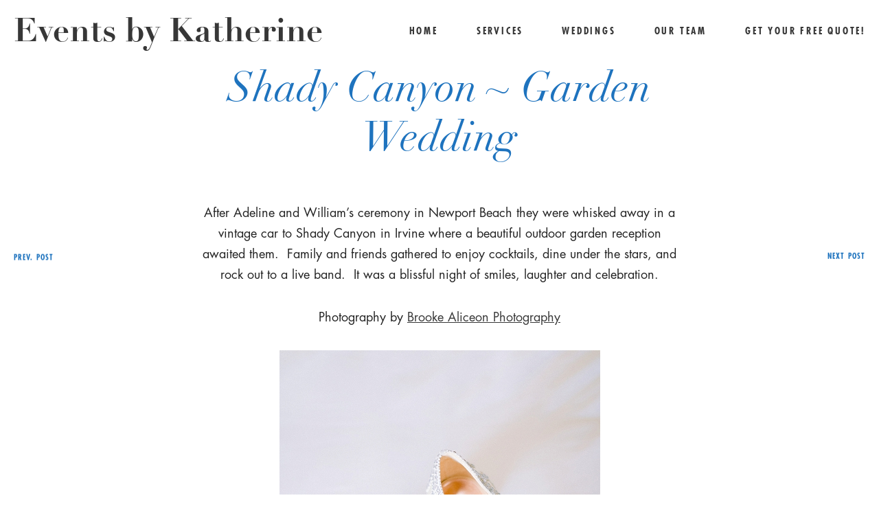

--- FILE ---
content_type: text/html; charset=UTF-8
request_url: http://www.eventsbykatherine.com/shady-canyon-wedding/
body_size: 11596
content:
<!DOCTYPE html>
<html lang="en-US">
<head>
    <meta name="viewport" content="width=device-width, user-scalable=no, initial-scale=1.0, maximum-scale=1.0, minimum-scale=1.0">
        <meta charset="UTF-8">
        
                            <link rel="shortcut icon" href="http://www.eventsbykatherine.com/wp-content/themes/mimal/favicon.ico"/>
            
    

    <meta name='robots' content='index, follow, max-image-preview:large, max-snippet:-1, max-video-preview:-1' />

	<!-- This site is optimized with the Yoast SEO plugin v26.7 - https://yoast.com/wordpress/plugins/seo/ -->
	<title>Shady Canyon Wedding ~ Events by Katherine</title>
	<meta name="description" content="This Shady Canyon wedding in Irvine California featured an outdoor garden celebration with dining and dancing under the stars" />
	<link rel="canonical" href="https://www.eventsbykatherine.com/shady-canyon-wedding/" />
	<meta property="og:locale" content="en_US" />
	<meta property="og:type" content="article" />
	<meta property="og:title" content="Shady Canyon Wedding ~ Events by Katherine" />
	<meta property="og:description" content="This Shady Canyon wedding in Irvine California featured an outdoor garden celebration with dining and dancing under the stars" />
	<meta property="og:url" content="https://www.eventsbykatherine.com/shady-canyon-wedding/" />
	<meta property="og:site_name" content="Events by Katherine" />
	<meta property="article:publisher" content="https://www.facebook.com/weddingplannerorangecounty/" />
	<meta property="article:published_time" content="2019-03-26T17:50:09+00:00" />
	<meta property="article:modified_time" content="2019-08-27T18:35:03+00:00" />
	<meta property="og:image" content="https://www.eventsbykatherine.com/wp-content/uploads/2019/02/shady-canyon-wedding_0050.jpg" />
	<meta property="og:image:width" content="700" />
	<meta property="og:image:height" content="467" />
	<meta property="og:image:type" content="image/jpeg" />
	<meta name="author" content="flouse" />
	<meta name="twitter:label1" content="Written by" />
	<meta name="twitter:data1" content="flouse" />
	<script type="application/ld+json" class="yoast-schema-graph">{"@context":"https://schema.org","@graph":[{"@type":"Article","@id":"https://www.eventsbykatherine.com/shady-canyon-wedding/#article","isPartOf":{"@id":"https://www.eventsbykatherine.com/shady-canyon-wedding/"},"author":{"name":"flouse","@id":"http://www.eventsbykatherine.com/#/schema/person/28e06264578e2823dc77a9cb13e278df"},"headline":"Shady Canyon ~ Garden Wedding","datePublished":"2019-03-26T17:50:09+00:00","dateModified":"2019-08-27T18:35:03+00:00","mainEntityOfPage":{"@id":"https://www.eventsbykatherine.com/shady-canyon-wedding/"},"wordCount":100,"image":{"@id":"https://www.eventsbykatherine.com/shady-canyon-wedding/#primaryimage"},"thumbnailUrl":"http://www.eventsbykatherine.com/wp-content/uploads/2019/02/shady-canyon-wedding_0050.jpg","inLanguage":"en-US"},{"@type":"WebPage","@id":"https://www.eventsbykatherine.com/shady-canyon-wedding/","url":"https://www.eventsbykatherine.com/shady-canyon-wedding/","name":"Shady Canyon Wedding ~ Events by Katherine","isPartOf":{"@id":"http://www.eventsbykatherine.com/#website"},"primaryImageOfPage":{"@id":"https://www.eventsbykatherine.com/shady-canyon-wedding/#primaryimage"},"image":{"@id":"https://www.eventsbykatherine.com/shady-canyon-wedding/#primaryimage"},"thumbnailUrl":"http://www.eventsbykatherine.com/wp-content/uploads/2019/02/shady-canyon-wedding_0050.jpg","datePublished":"2019-03-26T17:50:09+00:00","dateModified":"2019-08-27T18:35:03+00:00","author":{"@id":"http://www.eventsbykatherine.com/#/schema/person/28e06264578e2823dc77a9cb13e278df"},"description":"This Shady Canyon wedding in Irvine California featured an outdoor garden celebration with dining and dancing under the stars","breadcrumb":{"@id":"https://www.eventsbykatherine.com/shady-canyon-wedding/#breadcrumb"},"inLanguage":"en-US","potentialAction":[{"@type":"ReadAction","target":["https://www.eventsbykatherine.com/shady-canyon-wedding/"]}]},{"@type":"ImageObject","inLanguage":"en-US","@id":"https://www.eventsbykatherine.com/shady-canyon-wedding/#primaryimage","url":"http://www.eventsbykatherine.com/wp-content/uploads/2019/02/shady-canyon-wedding_0050.jpg","contentUrl":"http://www.eventsbykatherine.com/wp-content/uploads/2019/02/shady-canyon-wedding_0050.jpg","width":700,"height":467,"caption":"outdoor wedding"},{"@type":"BreadcrumbList","@id":"https://www.eventsbykatherine.com/shady-canyon-wedding/#breadcrumb","itemListElement":[{"@type":"ListItem","position":1,"name":"Home","item":"https://www.eventsbykatherine.com/"},{"@type":"ListItem","position":2,"name":"Shady Canyon ~ Garden Wedding"}]},{"@type":"WebSite","@id":"http://www.eventsbykatherine.com/#website","url":"http://www.eventsbykatherine.com/","name":"Events by Katherine","description":"Southern California Wedding Planners","potentialAction":[{"@type":"SearchAction","target":{"@type":"EntryPoint","urlTemplate":"http://www.eventsbykatherine.com/?s={search_term_string}"},"query-input":{"@type":"PropertyValueSpecification","valueRequired":true,"valueName":"search_term_string"}}],"inLanguage":"en-US"},{"@type":"Person","@id":"http://www.eventsbykatherine.com/#/schema/person/28e06264578e2823dc77a9cb13e278df","name":"flouse","url":"http://www.eventsbykatherine.com/author/flouse/"}]}</script>
	<!-- / Yoast SEO plugin. -->


<link rel="alternate" type="application/rss+xml" title="Events by Katherine &raquo; Feed" href="http://www.eventsbykatherine.com/feed/" />
<link rel="alternate" type="application/rss+xml" title="Events by Katherine &raquo; Comments Feed" href="http://www.eventsbykatherine.com/comments/feed/" />
<link rel="alternate" title="oEmbed (JSON)" type="application/json+oembed" href="http://www.eventsbykatherine.com/wp-json/oembed/1.0/embed?url=http%3A%2F%2Fwww.eventsbykatherine.com%2Fshady-canyon-wedding%2F" />
<link rel="alternate" title="oEmbed (XML)" type="text/xml+oembed" href="http://www.eventsbykatherine.com/wp-json/oembed/1.0/embed?url=http%3A%2F%2Fwww.eventsbykatherine.com%2Fshady-canyon-wedding%2F&#038;format=xml" />
<style id='wp-img-auto-sizes-contain-inline-css' type='text/css'>
img:is([sizes=auto i],[sizes^="auto," i]){contain-intrinsic-size:3000px 1500px}
/*# sourceURL=wp-img-auto-sizes-contain-inline-css */
</style>
<link rel='stylesheet' id='cosmo-shortcodes-css' href='http://www.eventsbykatherine.com/wp-content/plugins/flo-shortcodes/css/shortcodes.css?ver=6.9' type='text/css' media='all' />
<style id='wp-emoji-styles-inline-css' type='text/css'>

	img.wp-smiley, img.emoji {
		display: inline !important;
		border: none !important;
		box-shadow: none !important;
		height: 1em !important;
		width: 1em !important;
		margin: 0 0.07em !important;
		vertical-align: -0.1em !important;
		background: none !important;
		padding: 0 !important;
	}
/*# sourceURL=wp-emoji-styles-inline-css */
</style>
<style id='wp-block-library-inline-css' type='text/css'>
:root{--wp-block-synced-color:#7a00df;--wp-block-synced-color--rgb:122,0,223;--wp-bound-block-color:var(--wp-block-synced-color);--wp-editor-canvas-background:#ddd;--wp-admin-theme-color:#007cba;--wp-admin-theme-color--rgb:0,124,186;--wp-admin-theme-color-darker-10:#006ba1;--wp-admin-theme-color-darker-10--rgb:0,107,160.5;--wp-admin-theme-color-darker-20:#005a87;--wp-admin-theme-color-darker-20--rgb:0,90,135;--wp-admin-border-width-focus:2px}@media (min-resolution:192dpi){:root{--wp-admin-border-width-focus:1.5px}}.wp-element-button{cursor:pointer}:root .has-very-light-gray-background-color{background-color:#eee}:root .has-very-dark-gray-background-color{background-color:#313131}:root .has-very-light-gray-color{color:#eee}:root .has-very-dark-gray-color{color:#313131}:root .has-vivid-green-cyan-to-vivid-cyan-blue-gradient-background{background:linear-gradient(135deg,#00d084,#0693e3)}:root .has-purple-crush-gradient-background{background:linear-gradient(135deg,#34e2e4,#4721fb 50%,#ab1dfe)}:root .has-hazy-dawn-gradient-background{background:linear-gradient(135deg,#faaca8,#dad0ec)}:root .has-subdued-olive-gradient-background{background:linear-gradient(135deg,#fafae1,#67a671)}:root .has-atomic-cream-gradient-background{background:linear-gradient(135deg,#fdd79a,#004a59)}:root .has-nightshade-gradient-background{background:linear-gradient(135deg,#330968,#31cdcf)}:root .has-midnight-gradient-background{background:linear-gradient(135deg,#020381,#2874fc)}:root{--wp--preset--font-size--normal:16px;--wp--preset--font-size--huge:42px}.has-regular-font-size{font-size:1em}.has-larger-font-size{font-size:2.625em}.has-normal-font-size{font-size:var(--wp--preset--font-size--normal)}.has-huge-font-size{font-size:var(--wp--preset--font-size--huge)}.has-text-align-center{text-align:center}.has-text-align-left{text-align:left}.has-text-align-right{text-align:right}.has-fit-text{white-space:nowrap!important}#end-resizable-editor-section{display:none}.aligncenter{clear:both}.items-justified-left{justify-content:flex-start}.items-justified-center{justify-content:center}.items-justified-right{justify-content:flex-end}.items-justified-space-between{justify-content:space-between}.screen-reader-text{border:0;clip-path:inset(50%);height:1px;margin:-1px;overflow:hidden;padding:0;position:absolute;width:1px;word-wrap:normal!important}.screen-reader-text:focus{background-color:#ddd;clip-path:none;color:#444;display:block;font-size:1em;height:auto;left:5px;line-height:normal;padding:15px 23px 14px;text-decoration:none;top:5px;width:auto;z-index:100000}html :where(.has-border-color){border-style:solid}html :where([style*=border-top-color]){border-top-style:solid}html :where([style*=border-right-color]){border-right-style:solid}html :where([style*=border-bottom-color]){border-bottom-style:solid}html :where([style*=border-left-color]){border-left-style:solid}html :where([style*=border-width]){border-style:solid}html :where([style*=border-top-width]){border-top-style:solid}html :where([style*=border-right-width]){border-right-style:solid}html :where([style*=border-bottom-width]){border-bottom-style:solid}html :where([style*=border-left-width]){border-left-style:solid}html :where(img[class*=wp-image-]){height:auto;max-width:100%}:where(figure){margin:0 0 1em}html :where(.is-position-sticky){--wp-admin--admin-bar--position-offset:var(--wp-admin--admin-bar--height,0px)}@media screen and (max-width:600px){html :where(.is-position-sticky){--wp-admin--admin-bar--position-offset:0px}}

/*# sourceURL=wp-block-library-inline-css */
</style><style id='global-styles-inline-css' type='text/css'>
:root{--wp--preset--aspect-ratio--square: 1;--wp--preset--aspect-ratio--4-3: 4/3;--wp--preset--aspect-ratio--3-4: 3/4;--wp--preset--aspect-ratio--3-2: 3/2;--wp--preset--aspect-ratio--2-3: 2/3;--wp--preset--aspect-ratio--16-9: 16/9;--wp--preset--aspect-ratio--9-16: 9/16;--wp--preset--color--black: #000000;--wp--preset--color--cyan-bluish-gray: #abb8c3;--wp--preset--color--white: #ffffff;--wp--preset--color--pale-pink: #f78da7;--wp--preset--color--vivid-red: #cf2e2e;--wp--preset--color--luminous-vivid-orange: #ff6900;--wp--preset--color--luminous-vivid-amber: #fcb900;--wp--preset--color--light-green-cyan: #7bdcb5;--wp--preset--color--vivid-green-cyan: #00d084;--wp--preset--color--pale-cyan-blue: #8ed1fc;--wp--preset--color--vivid-cyan-blue: #0693e3;--wp--preset--color--vivid-purple: #9b51e0;--wp--preset--gradient--vivid-cyan-blue-to-vivid-purple: linear-gradient(135deg,rgb(6,147,227) 0%,rgb(155,81,224) 100%);--wp--preset--gradient--light-green-cyan-to-vivid-green-cyan: linear-gradient(135deg,rgb(122,220,180) 0%,rgb(0,208,130) 100%);--wp--preset--gradient--luminous-vivid-amber-to-luminous-vivid-orange: linear-gradient(135deg,rgb(252,185,0) 0%,rgb(255,105,0) 100%);--wp--preset--gradient--luminous-vivid-orange-to-vivid-red: linear-gradient(135deg,rgb(255,105,0) 0%,rgb(207,46,46) 100%);--wp--preset--gradient--very-light-gray-to-cyan-bluish-gray: linear-gradient(135deg,rgb(238,238,238) 0%,rgb(169,184,195) 100%);--wp--preset--gradient--cool-to-warm-spectrum: linear-gradient(135deg,rgb(74,234,220) 0%,rgb(151,120,209) 20%,rgb(207,42,186) 40%,rgb(238,44,130) 60%,rgb(251,105,98) 80%,rgb(254,248,76) 100%);--wp--preset--gradient--blush-light-purple: linear-gradient(135deg,rgb(255,206,236) 0%,rgb(152,150,240) 100%);--wp--preset--gradient--blush-bordeaux: linear-gradient(135deg,rgb(254,205,165) 0%,rgb(254,45,45) 50%,rgb(107,0,62) 100%);--wp--preset--gradient--luminous-dusk: linear-gradient(135deg,rgb(255,203,112) 0%,rgb(199,81,192) 50%,rgb(65,88,208) 100%);--wp--preset--gradient--pale-ocean: linear-gradient(135deg,rgb(255,245,203) 0%,rgb(182,227,212) 50%,rgb(51,167,181) 100%);--wp--preset--gradient--electric-grass: linear-gradient(135deg,rgb(202,248,128) 0%,rgb(113,206,126) 100%);--wp--preset--gradient--midnight: linear-gradient(135deg,rgb(2,3,129) 0%,rgb(40,116,252) 100%);--wp--preset--font-size--small: 13px;--wp--preset--font-size--medium: 20px;--wp--preset--font-size--large: 36px;--wp--preset--font-size--x-large: 42px;--wp--preset--spacing--20: 0.44rem;--wp--preset--spacing--30: 0.67rem;--wp--preset--spacing--40: 1rem;--wp--preset--spacing--50: 1.5rem;--wp--preset--spacing--60: 2.25rem;--wp--preset--spacing--70: 3.38rem;--wp--preset--spacing--80: 5.06rem;--wp--preset--shadow--natural: 6px 6px 9px rgba(0, 0, 0, 0.2);--wp--preset--shadow--deep: 12px 12px 50px rgba(0, 0, 0, 0.4);--wp--preset--shadow--sharp: 6px 6px 0px rgba(0, 0, 0, 0.2);--wp--preset--shadow--outlined: 6px 6px 0px -3px rgb(255, 255, 255), 6px 6px rgb(0, 0, 0);--wp--preset--shadow--crisp: 6px 6px 0px rgb(0, 0, 0);}:where(.is-layout-flex){gap: 0.5em;}:where(.is-layout-grid){gap: 0.5em;}body .is-layout-flex{display: flex;}.is-layout-flex{flex-wrap: wrap;align-items: center;}.is-layout-flex > :is(*, div){margin: 0;}body .is-layout-grid{display: grid;}.is-layout-grid > :is(*, div){margin: 0;}:where(.wp-block-columns.is-layout-flex){gap: 2em;}:where(.wp-block-columns.is-layout-grid){gap: 2em;}:where(.wp-block-post-template.is-layout-flex){gap: 1.25em;}:where(.wp-block-post-template.is-layout-grid){gap: 1.25em;}.has-black-color{color: var(--wp--preset--color--black) !important;}.has-cyan-bluish-gray-color{color: var(--wp--preset--color--cyan-bluish-gray) !important;}.has-white-color{color: var(--wp--preset--color--white) !important;}.has-pale-pink-color{color: var(--wp--preset--color--pale-pink) !important;}.has-vivid-red-color{color: var(--wp--preset--color--vivid-red) !important;}.has-luminous-vivid-orange-color{color: var(--wp--preset--color--luminous-vivid-orange) !important;}.has-luminous-vivid-amber-color{color: var(--wp--preset--color--luminous-vivid-amber) !important;}.has-light-green-cyan-color{color: var(--wp--preset--color--light-green-cyan) !important;}.has-vivid-green-cyan-color{color: var(--wp--preset--color--vivid-green-cyan) !important;}.has-pale-cyan-blue-color{color: var(--wp--preset--color--pale-cyan-blue) !important;}.has-vivid-cyan-blue-color{color: var(--wp--preset--color--vivid-cyan-blue) !important;}.has-vivid-purple-color{color: var(--wp--preset--color--vivid-purple) !important;}.has-black-background-color{background-color: var(--wp--preset--color--black) !important;}.has-cyan-bluish-gray-background-color{background-color: var(--wp--preset--color--cyan-bluish-gray) !important;}.has-white-background-color{background-color: var(--wp--preset--color--white) !important;}.has-pale-pink-background-color{background-color: var(--wp--preset--color--pale-pink) !important;}.has-vivid-red-background-color{background-color: var(--wp--preset--color--vivid-red) !important;}.has-luminous-vivid-orange-background-color{background-color: var(--wp--preset--color--luminous-vivid-orange) !important;}.has-luminous-vivid-amber-background-color{background-color: var(--wp--preset--color--luminous-vivid-amber) !important;}.has-light-green-cyan-background-color{background-color: var(--wp--preset--color--light-green-cyan) !important;}.has-vivid-green-cyan-background-color{background-color: var(--wp--preset--color--vivid-green-cyan) !important;}.has-pale-cyan-blue-background-color{background-color: var(--wp--preset--color--pale-cyan-blue) !important;}.has-vivid-cyan-blue-background-color{background-color: var(--wp--preset--color--vivid-cyan-blue) !important;}.has-vivid-purple-background-color{background-color: var(--wp--preset--color--vivid-purple) !important;}.has-black-border-color{border-color: var(--wp--preset--color--black) !important;}.has-cyan-bluish-gray-border-color{border-color: var(--wp--preset--color--cyan-bluish-gray) !important;}.has-white-border-color{border-color: var(--wp--preset--color--white) !important;}.has-pale-pink-border-color{border-color: var(--wp--preset--color--pale-pink) !important;}.has-vivid-red-border-color{border-color: var(--wp--preset--color--vivid-red) !important;}.has-luminous-vivid-orange-border-color{border-color: var(--wp--preset--color--luminous-vivid-orange) !important;}.has-luminous-vivid-amber-border-color{border-color: var(--wp--preset--color--luminous-vivid-amber) !important;}.has-light-green-cyan-border-color{border-color: var(--wp--preset--color--light-green-cyan) !important;}.has-vivid-green-cyan-border-color{border-color: var(--wp--preset--color--vivid-green-cyan) !important;}.has-pale-cyan-blue-border-color{border-color: var(--wp--preset--color--pale-cyan-blue) !important;}.has-vivid-cyan-blue-border-color{border-color: var(--wp--preset--color--vivid-cyan-blue) !important;}.has-vivid-purple-border-color{border-color: var(--wp--preset--color--vivid-purple) !important;}.has-vivid-cyan-blue-to-vivid-purple-gradient-background{background: var(--wp--preset--gradient--vivid-cyan-blue-to-vivid-purple) !important;}.has-light-green-cyan-to-vivid-green-cyan-gradient-background{background: var(--wp--preset--gradient--light-green-cyan-to-vivid-green-cyan) !important;}.has-luminous-vivid-amber-to-luminous-vivid-orange-gradient-background{background: var(--wp--preset--gradient--luminous-vivid-amber-to-luminous-vivid-orange) !important;}.has-luminous-vivid-orange-to-vivid-red-gradient-background{background: var(--wp--preset--gradient--luminous-vivid-orange-to-vivid-red) !important;}.has-very-light-gray-to-cyan-bluish-gray-gradient-background{background: var(--wp--preset--gradient--very-light-gray-to-cyan-bluish-gray) !important;}.has-cool-to-warm-spectrum-gradient-background{background: var(--wp--preset--gradient--cool-to-warm-spectrum) !important;}.has-blush-light-purple-gradient-background{background: var(--wp--preset--gradient--blush-light-purple) !important;}.has-blush-bordeaux-gradient-background{background: var(--wp--preset--gradient--blush-bordeaux) !important;}.has-luminous-dusk-gradient-background{background: var(--wp--preset--gradient--luminous-dusk) !important;}.has-pale-ocean-gradient-background{background: var(--wp--preset--gradient--pale-ocean) !important;}.has-electric-grass-gradient-background{background: var(--wp--preset--gradient--electric-grass) !important;}.has-midnight-gradient-background{background: var(--wp--preset--gradient--midnight) !important;}.has-small-font-size{font-size: var(--wp--preset--font-size--small) !important;}.has-medium-font-size{font-size: var(--wp--preset--font-size--medium) !important;}.has-large-font-size{font-size: var(--wp--preset--font-size--large) !important;}.has-x-large-font-size{font-size: var(--wp--preset--font-size--x-large) !important;}
/*# sourceURL=global-styles-inline-css */
</style>

<style id='classic-theme-styles-inline-css' type='text/css'>
/*! This file is auto-generated */
.wp-block-button__link{color:#fff;background-color:#32373c;border-radius:9999px;box-shadow:none;text-decoration:none;padding:calc(.667em + 2px) calc(1.333em + 2px);font-size:1.125em}.wp-block-file__button{background:#32373c;color:#fff;text-decoration:none}
/*# sourceURL=/wp-includes/css/classic-themes.min.css */
</style>
<link rel='stylesheet' id='vendor-css' href='http://www.eventsbykatherine.com/wp-content/themes/mimal/css/vendor.min.css?ver=0.9' type='text/css' media='all' />
<link rel='stylesheet' id='theme_stylesheet-css' href='http://www.eventsbykatherine.com/wp-content/themes/mimal/css/style.min.css?ver=0.9' type='text/css' media='all' />
<link rel='stylesheet' id='default_stylesheet-css' href='http://www.eventsbykatherine.com/wp-content/themes/mimal/style.css?ver=0.9' type='text/css' media='all' />
<script type="text/javascript" src="http://www.eventsbykatherine.com/wp-includes/js/jquery/jquery.min.js?ver=3.7.1" id="jquery-core-js"></script>
<script type="text/javascript" src="http://www.eventsbykatherine.com/wp-includes/js/jquery/jquery-migrate.min.js?ver=3.4.1" id="jquery-migrate-js"></script>
<link rel="https://api.w.org/" href="http://www.eventsbykatherine.com/wp-json/" /><link rel="alternate" title="JSON" type="application/json" href="http://www.eventsbykatherine.com/wp-json/wp/v2/posts/10933" /><link rel="EditURI" type="application/rsd+xml" title="RSD" href="http://www.eventsbykatherine.com/xmlrpc.php?rsd" />
<meta name="generator" content="WordPress 6.9" />
<link rel='shortlink' href='http://www.eventsbykatherine.com/?p=10933' />
<style class="flo-custom-css">
			@media only screen and (max-width: 768px){
			.nav-mobile.mobile .logo img{
				max-width: 200px;
			}
		}
				@media only screen and (min-width: 769px) {
		    header.main-header ul.nav-menu > .menu-item > .header_main-nav_sub-menu:after {
		        background-color: #e5e5e5;
		    }
		}
	

	
	/*list view content width: custom width*/
			
		.page.blog .all-posts.with-layout .layout{
		    max-width: 600px;
		}
		@media only screen and (min-width: 1025px){
		    .page.blog .all-posts.with-layout .post.style-basic.with-image .post-header{
		        min-height: 800px;
		    }

		    .page.blog .all-posts.with-layout .post.style-basic.with-image .post-header{
			    margin-bottom: -580px;
			}
		}

		/*if the screen width is smaller that the list view width we need to recalculate the hover div position. so we'll compute the proportions first */
		@media only screen and (min-width: 1025px) and (max-width: 600px){
			.page.blog .all-posts.with-layout .post.style-basic.with-image .post-header{
		        min-height:  calc( 100vw * 600 / 600 + 200px ); 
		    }

		    .page.blog .all-posts.with-layout .post.style-basic.with-image .post-header{
		    	margin-bottom: calc( -1 * ( 100vw * 600 / 600 - 50px) );
		    }
		}
	

	                    .contact-page .content p {
    display: none;
}

.ninja-forms-required-items {
    display: none;
}

textarea#ninja_forms_field_3 {
    text-align: center;
}

div#ninja_forms_field_5_div_wrap {
    text-align: center;
}
.post-meta {
    display: none;
}

.flobox-wrapper .options-side .icons a.share {
    display: none;
}

.flobox-wrapper .options-side .icons a.info {
    display: none;
}

.page-id-20 input[type=text]{
    border: 1px solid #999;
}
/*
@media only screen and (min-width:769px) {
.home.page-id-6 header.main-header ul.nav-menu>.show.menu-item {
    display: inline-block;
}
.home.page-id-6 header.main-header ul.nav-menu>.menu-item {
    display: none;
}
.home.page-id-6 header.main-header ul.nav-menu>.menu-item ul {
 display:none;   
}
}
*/
textarea#ninja_forms_field_3 {
    border: 1px solid #999;
}

.page .hero-image.full-width.fixed .title {
color: #1e73be;
}

@media only screen and (max-width:640px) {
 .page .hero-image.full-width .title {
    color: #1e73be!important;
}
}

@media (min-width:46rem) {
header.main-header .hero-block__slider .hero_nav .nav-wrapper.background--light .logo a,
header.main-header .hero-block__slider .hero_nav .nav-wrapper.background--light .header-menu .header_main-nav_link>a {
    color: #fff !important
}
}                
</style><link rel="icon" href="http://www.eventsbykatherine.com/wp-content/uploads/2016/02/cropped-Events-by-Katherine-I-dark-grey-transparent-150x150.png" sizes="32x32" />
<link rel="icon" href="http://www.eventsbykatherine.com/wp-content/uploads/2016/02/cropped-Events-by-Katherine-I-dark-grey-transparent-300x300.png" sizes="192x192" />
<link rel="apple-touch-icon" href="http://www.eventsbykatherine.com/wp-content/uploads/2016/02/cropped-Events-by-Katherine-I-dark-grey-transparent-300x300.png" />
<meta name="msapplication-TileImage" content="http://www.eventsbykatherine.com/wp-content/uploads/2016/02/cropped-Events-by-Katherine-I-dark-grey-transparent-300x300.png" />
<style type="text/css" title="dynamic-css" class="options-output">.page.post-page .post-nav li:hover{background-color:#e5e5e5;}.page.portfolio-page li.image .figure-hover{background-color:;}#wrapper > div.page.blog > div.all-posts.with-layout.text-center > div.layout > div.post > div.post-header.with-image:hover{background-color:;}.page.portfolio-page li.image .figure-hover, .page.portfolio-page li.image .figure-hover a{color:#000000;}header .logo a, header.main-header .hero-block__slider .hero_nav .logo a{line-height:48px;font-size:48px;}.main-navigation .logo img{max-width:200px;}.page .post img, .article-content a img, .content img, .content img
                        .alignleft, .content img.alignright, .content img.aligncenter, .page.post-page .post img{margin-bottom:25px;}.hero-slider h3 a{line-height:36px;font-size:36px;}.hero-slider h3{line-height:36px;font-size:36px;}.hero-slider .slide-hover .title{line-height:36px;font-size:36px;}@media only screen and (max-width: 450px) {.hero-slider .slide-hover .title{font-size:36px;}}@media only screen and (min-width: 451px) and (max-width: 768px) {.hero-slider .slide-hover .title{font-size:36px;}}.page .hero-image.full-width .title{line-height:130px;line-height-tablet:70px;color:#ffffff;font-size:90px;}@media only screen and (max-width: 450px) {.page .hero-image.full-width .title{line-height:60px;font-size:40px;}}@media only screen and (min-width: 451px) and (max-width: 768px) {.page .hero-image.full-width .title{line-height:70px;font-size:65px;}}

                            .page.post-page .post h2.title,
                             .page.portfolio-page h2,
                              .next-post .title,
                               .prev-post .title,
                                 .page.blog .all-posts.full-width .post.with-image.style-basic.active h2.title,
                                  .post-page .post h1.title

                                 {color:#1e73be;}.orig-size .logo , .squares .logo , .post-nav li a , .also-like .title, .also .title a, .orig-size .title, .squares .title{color:#1e73be;}.flobox-wrapper .options-side .option.info h2.title, .page.portfolio-single .page-header .title{line-height:44px;font-size:44px;}.pagination li a, .pagination li span, .pagination li , .open-post{color:#1e73be;}h1,body .article-content h1{color:#1e73be;}h5,body .article-content h5{font-family:Arial, Helvetica, sans-serif;font-weight:400;font-style:normal;}.main-footer .widget .widget-title{font-weight:700;font-style:italic;color:#1e73be;}</style></head>

<div id="fb-root"></div>


<body class="wp-singular post-template-default single single-post postid-10933 single-format-standard wp-theme-mimal home group-blog">
                    <div id="wrapper">
        
        
                    <header class="main-header nav__right logo__left">
		
    <div class="navigation-wrap">
    <div class="nav-mobile mobile">
			<a href="#" class="menu-button">
				<span class="lines"></span>
			</a>

			<div class="logo">
				<a href="http://www.eventsbykatherine.com" class="logo-text">Events by Katherine</a>			</div>
		</div>

    <nav class="main-navigation">
  <div class="logo desktop">
      <a href="http://www.eventsbykatherine.com" class="logo-text">Events by Katherine</a>  </div>

      
  
  
<div class="header-menu no-header-actions">
    <ul id="menu-nav" class="nav-menu"><li id="menu-item-29" class="header_main-nav_link menu-item menu-item-type-post_type menu-item-object-page menu-item-home menu-item-29 first"><a href="http://www.eventsbykatherine.com/">Home</a></li>
<li id="menu-item-6270" class="header_main-nav_link show menu-item menu-item-type-post_type menu-item-object-page menu-item-has-children menu-item-6270"><a href="http://www.eventsbykatherine.com/wedding-planner-services/">Services</a>
<ul class="header_main-nav_sub-menu menu-item-has-children">
	<li id="menu-item-6286" class="header_main-nav_sub-menu_link menu-item menu-item-type-post_type menu-item-object-page menu-item-6286"><a href="http://www.eventsbykatherine.com/wedding-planning-service/">Partial Planning</a></li>
	<li id="menu-item-13083" class="header_main-nav_sub-menu_link menu-item menu-item-type-post_type menu-item-object-page menu-item-13083"><a href="http://www.eventsbykatherine.com/day-of-plus/">Day of Plus</a></li>
	<li id="menu-item-79" class="header_main-nav_sub-menu_link menu-item menu-item-type-post_type menu-item-object-page menu-item-79"><a href="http://www.eventsbykatherine.com/day-of-coordinator/">Day of Coordinator</a></li>
</ul>
</li>
<li id="menu-item-23" class="header_main-nav_link menu-item menu-item-type-post_type menu-item-object-page menu-item-23"><a href="http://www.eventsbykatherine.com/blog/">Weddings</a></li>
<li id="menu-item-131" class="header_main-nav_link menu-item menu-item-type-custom menu-item-object-custom menu-item-131"><a href="http://www.eventsbykatherine.com/orange-county-wedding-planners/">Our Team</a></li>
<li id="menu-item-22" class="header_main-nav_link menu-item menu-item-type-post_type menu-item-object-page menu-item-22"><a href="http://www.eventsbykatherine.com/contact/">Get your free quote!</a></li>
</ul></div>

  </nav></div>
</header>

        


<div class="page post-page">
	<div class="layout">
					
<div class="post-nav">
	<ul>
					<li class="prev-post"><a href="http://www.eventsbykatherine.com/wedding-planners/" class="name">Prev. post</a>
				<div class="content">
					<figure>
						<a href="http://www.eventsbykatherine.com/wedding-planners/"> <img src="http://www.eventsbykatherine.com/wp-content/uploads/2019/03/wedding-planners-230x144.jpg" alt=""></a>
					</figure>
					<h6 class="date">March 8, 2019</h6>
					<h4 class="title">It Takes a Village</h4> </div>
			</li>
							<li class="next-post"><a href="http://www.eventsbykatherine.com/casa-romantica-sunset-wedding/" class="name">Next post</a>
				<div class="content">
					<figure>
						<a href="http://www.eventsbykatherine.com/casa-romantica-sunset-wedding/"> <img src="http://www.eventsbykatherine.com/wp-content/uploads/2019/04/casa-romantica_0105-230x144.jpg" alt=""></a>
					</figure>
					<h6 class="date">May 1, 2019</h6>
					<h4 class="title">Casa Romantica ~ Sunset Wedding</h4> </div>
			</li>
			</ul>
</div>
<article class="post">
	<header>
		
		<h1 class="title" >Shady Canyon ~ Garden Wedding</h1>
			</header>
		
	<div class="content">

		
		<div class="article-content">
			<p style="text-align: center;">After Adeline and William&#8217;s ceremony in Newport Beach they were whisked away in a vintage car to Shady Canyon in Irvine where a beautiful outdoor garden reception awaited them.  Family and friends gathered to enjoy cocktails, dine under the stars, and rock out to a live band.  It was a blissful night of smiles, laughter and celebration.</p>
<p style="text-align: center;">Photography by <a href="http://www.brookealiceon.com/" target="_blank">Brooke Aliceon Photography</a></p>
<p style="text-align: center;"><img decoding="async" class="aligncenter size-full wp-image-10938" src="http://www.eventsbykatherine.com/wp-content/uploads/2019/02/shady-canyon-wedding_0015.jpg" alt="wedding shoes" width="467" height="700" srcset="http://www.eventsbykatherine.com/wp-content/uploads/2019/02/shady-canyon-wedding_0015.jpg 467w, http://www.eventsbykatherine.com/wp-content/uploads/2019/02/shady-canyon-wedding_0015-200x300.jpg 200w" sizes="(max-width: 467px) 100vw, 467px" /> <img loading="lazy" decoding="async" class="aligncenter size-full wp-image-10939" src="http://www.eventsbykatherine.com/wp-content/uploads/2019/02/shady-canyon-wedding_0017.jpg" alt="getting ready" width="467" height="700" srcset="http://www.eventsbykatherine.com/wp-content/uploads/2019/02/shady-canyon-wedding_0017.jpg 467w, http://www.eventsbykatherine.com/wp-content/uploads/2019/02/shady-canyon-wedding_0017-200x300.jpg 200w" sizes="auto, (max-width: 467px) 100vw, 467px" /> <img loading="lazy" decoding="async" class="aligncenter size-full wp-image-10944" src="http://www.eventsbykatherine.com/wp-content/uploads/2019/02/shady-canyon-wedding_0034.jpg" alt="off shoulder bridesmaid dresses" width="700" height="509" srcset="http://www.eventsbykatherine.com/wp-content/uploads/2019/02/shady-canyon-wedding_0034.jpg 700w, http://www.eventsbykatherine.com/wp-content/uploads/2019/02/shady-canyon-wedding_0034-300x218.jpg 300w" sizes="auto, (max-width: 700px) 100vw, 700px" /> <img loading="lazy" decoding="async" class="aligncenter size-full wp-image-10940" src="http://www.eventsbykatherine.com/wp-content/uploads/2019/02/shady-canyon-wedding_0018.jpg" alt="wedding photographer" width="467" height="700" srcset="http://www.eventsbykatherine.com/wp-content/uploads/2019/02/shady-canyon-wedding_0018.jpg 467w, http://www.eventsbykatherine.com/wp-content/uploads/2019/02/shady-canyon-wedding_0018-200x300.jpg 200w" sizes="auto, (max-width: 467px) 100vw, 467px" /> <img loading="lazy" decoding="async" class="aligncenter size-full wp-image-10942" src="http://www.eventsbykatherine.com/wp-content/uploads/2019/02/shady-canyon-wedding_0024.jpg" alt="outdoor wedding venues" width="467" height="623" srcset="http://www.eventsbykatherine.com/wp-content/uploads/2019/02/shady-canyon-wedding_0024.jpg 467w, http://www.eventsbykatherine.com/wp-content/uploads/2019/02/shady-canyon-wedding_0024-225x300.jpg 225w" sizes="auto, (max-width: 467px) 100vw, 467px" /> <img loading="lazy" decoding="async" class="aligncenter size-full wp-image-10941" src="http://www.eventsbykatherine.com/wp-content/uploads/2019/02/shady-canyon-wedding_0023.jpg" alt="orange county wedding photographer" width="467" height="700" srcset="http://www.eventsbykatherine.com/wp-content/uploads/2019/02/shady-canyon-wedding_0023.jpg 467w, http://www.eventsbykatherine.com/wp-content/uploads/2019/02/shady-canyon-wedding_0023-200x300.jpg 200w" sizes="auto, (max-width: 467px) 100vw, 467px" /> <img loading="lazy" decoding="async" class="aligncenter size-full wp-image-10943" src="http://www.eventsbykatherine.com/wp-content/uploads/2019/02/shady-canyon-wedding_0027.jpg" alt="bridesmaids" width="467" height="700" srcset="http://www.eventsbykatherine.com/wp-content/uploads/2019/02/shady-canyon-wedding_0027.jpg 467w, http://www.eventsbykatherine.com/wp-content/uploads/2019/02/shady-canyon-wedding_0027-200x300.jpg 200w" sizes="auto, (max-width: 467px) 100vw, 467px" /> <img loading="lazy" decoding="async" class="aligncenter size-full wp-image-10934" src="http://www.eventsbykatherine.com/wp-content/uploads/2019/02/shady-canyon-wedding_0007.jpg" alt="groom" width="467" height="700" srcset="http://www.eventsbykatherine.com/wp-content/uploads/2019/02/shady-canyon-wedding_0007.jpg 467w, http://www.eventsbykatherine.com/wp-content/uploads/2019/02/shady-canyon-wedding_0007-200x300.jpg 200w" sizes="auto, (max-width: 467px) 100vw, 467px" /> <img loading="lazy" decoding="async" class="aligncenter size-full wp-image-10935" src="http://www.eventsbykatherine.com/wp-content/uploads/2019/02/shady-canyon-wedding_0008.jpg" alt="groom" width="467" height="646" srcset="http://www.eventsbykatherine.com/wp-content/uploads/2019/02/shady-canyon-wedding_0008.jpg 467w, http://www.eventsbykatherine.com/wp-content/uploads/2019/02/shady-canyon-wedding_0008-217x300.jpg 217w" sizes="auto, (max-width: 467px) 100vw, 467px" /> <img loading="lazy" decoding="async" class="aligncenter size-full wp-image-10936" src="http://www.eventsbykatherine.com/wp-content/uploads/2019/02/shady-canyon-wedding_0011.jpg" alt="groom" width="467" height="700" srcset="http://www.eventsbykatherine.com/wp-content/uploads/2019/02/shady-canyon-wedding_0011.jpg 467w, http://www.eventsbykatherine.com/wp-content/uploads/2019/02/shady-canyon-wedding_0011-200x300.jpg 200w" sizes="auto, (max-width: 467px) 100vw, 467px" /> <img loading="lazy" decoding="async" class="aligncenter size-full wp-image-10937" src="http://www.eventsbykatherine.com/wp-content/uploads/2019/02/shady-canyon-wedding_0012.jpg" alt="groomsmen" width="467" height="673" srcset="http://www.eventsbykatherine.com/wp-content/uploads/2019/02/shady-canyon-wedding_0012.jpg 467w, http://www.eventsbykatherine.com/wp-content/uploads/2019/02/shady-canyon-wedding_0012-208x300.jpg 208w" sizes="auto, (max-width: 467px) 100vw, 467px" /></p>
<p style="text-align: center;"><img loading="lazy" decoding="async" class="aligncenter size-full wp-image-10949" src="http://www.eventsbykatherine.com/wp-content/uploads/2019/02/shady-canyon-wedding_0035.jpg" alt="church wedding" width="700" height="467" srcset="http://www.eventsbykatherine.com/wp-content/uploads/2019/02/shady-canyon-wedding_0035.jpg 700w, http://www.eventsbykatherine.com/wp-content/uploads/2019/02/shady-canyon-wedding_0035-300x200.jpg 300w" sizes="auto, (max-width: 700px) 100vw, 700px" /> <img loading="lazy" decoding="async" class="aligncenter size-full wp-image-10953" src="http://www.eventsbykatherine.com/wp-content/uploads/2019/02/shady-canyon-wedding_0045.jpg" alt="st james the great episcopal church wedding" width="700" height="467" srcset="http://www.eventsbykatherine.com/wp-content/uploads/2019/02/shady-canyon-wedding_0045.jpg 700w, http://www.eventsbykatherine.com/wp-content/uploads/2019/02/shady-canyon-wedding_0045-300x200.jpg 300w" sizes="auto, (max-width: 700px) 100vw, 700px" /> <img loading="lazy" decoding="async" class="aligncenter size-full wp-image-10945" src="http://www.eventsbykatherine.com/wp-content/uploads/2019/02/shady-canyon-wedding_0009.jpg" alt="newport beach church wedding" width="467" height="700" srcset="http://www.eventsbykatherine.com/wp-content/uploads/2019/02/shady-canyon-wedding_0009.jpg 467w, http://www.eventsbykatherine.com/wp-content/uploads/2019/02/shady-canyon-wedding_0009-200x300.jpg 200w" sizes="auto, (max-width: 467px) 100vw, 467px" /></p>
<p style="text-align: center;"><img loading="lazy" decoding="async" class="aligncenter size-full wp-image-10954" src="http://www.eventsbykatherine.com/wp-content/uploads/2019/02/shady-canyon-wedding_0046.jpg" alt="church wedding" width="700" height="467" srcset="http://www.eventsbykatherine.com/wp-content/uploads/2019/02/shady-canyon-wedding_0046.jpg 700w, http://www.eventsbykatherine.com/wp-content/uploads/2019/02/shady-canyon-wedding_0046-300x200.jpg 300w" sizes="auto, (max-width: 700px) 100vw, 700px" /> <img loading="lazy" decoding="async" class="aligncenter size-full wp-image-10951" src="http://www.eventsbykatherine.com/wp-content/uploads/2019/02/shady-canyon-wedding_0037.jpg" alt="bride and groom" width="700" height="467" srcset="http://www.eventsbykatherine.com/wp-content/uploads/2019/02/shady-canyon-wedding_0037.jpg 700w, http://www.eventsbykatherine.com/wp-content/uploads/2019/02/shady-canyon-wedding_0037-300x200.jpg 300w" sizes="auto, (max-width: 700px) 100vw, 700px" /></p>
<p style="text-align: center;"><img loading="lazy" decoding="async" class="aligncenter size-full wp-image-10946" src="http://www.eventsbykatherine.com/wp-content/uploads/2019/02/shady-canyon-wedding_0010.jpg" alt="newport beach wedding" width="467" height="700" srcset="http://www.eventsbykatherine.com/wp-content/uploads/2019/02/shady-canyon-wedding_0010.jpg 467w, http://www.eventsbykatherine.com/wp-content/uploads/2019/02/shady-canyon-wedding_0010-200x300.jpg 200w" sizes="auto, (max-width: 467px) 100vw, 467px" /> <img loading="lazy" decoding="async" class="aligncenter size-full wp-image-10948" src="http://www.eventsbykatherine.com/wp-content/uploads/2019/02/shady-canyon-wedding_0020.jpg" alt="wedding photographers" width="467" height="700" srcset="http://www.eventsbykatherine.com/wp-content/uploads/2019/02/shady-canyon-wedding_0020.jpg 467w, http://www.eventsbykatherine.com/wp-content/uploads/2019/02/shady-canyon-wedding_0020-200x300.jpg 200w" sizes="auto, (max-width: 467px) 100vw, 467px" /></p>
<p style="text-align: center;"><img loading="lazy" decoding="async" class="aligncenter size-full wp-image-10952" src="http://www.eventsbykatherine.com/wp-content/uploads/2019/02/shady-canyon-wedding_0038.jpg" alt="classic car for wedding" width="700" height="467" srcset="http://www.eventsbykatherine.com/wp-content/uploads/2019/02/shady-canyon-wedding_0038.jpg 700w, http://www.eventsbykatherine.com/wp-content/uploads/2019/02/shady-canyon-wedding_0038-300x200.jpg 300w" sizes="auto, (max-width: 700px) 100vw, 700px" /></p>
<p style="text-align: center;"><img loading="lazy" decoding="async" class="aligncenter size-full wp-image-10959" src="http://www.eventsbykatherine.com/wp-content/uploads/2019/02/shady-canyon-wedding_0028.jpg" alt="signature drinks" width="467" height="700" srcset="http://www.eventsbykatherine.com/wp-content/uploads/2019/02/shady-canyon-wedding_0028.jpg 467w, http://www.eventsbykatherine.com/wp-content/uploads/2019/02/shady-canyon-wedding_0028-200x300.jpg 200w" sizes="auto, (max-width: 467px) 100vw, 467px" /> <img loading="lazy" decoding="async" class="aligncenter size-full wp-image-10964" src="http://www.eventsbykatherine.com/wp-content/uploads/2019/02/shady-canyon-wedding_0049.jpg" alt="bridal party" width="700" height="474" srcset="http://www.eventsbykatherine.com/wp-content/uploads/2019/02/shady-canyon-wedding_0049.jpg 700w, http://www.eventsbykatherine.com/wp-content/uploads/2019/02/shady-canyon-wedding_0049-300x203.jpg 300w" sizes="auto, (max-width: 700px) 100vw, 700px" /> <img loading="lazy" decoding="async" class="aligncenter size-full wp-image-10960" src="http://www.eventsbykatherine.com/wp-content/uploads/2019/02/shady-canyon-wedding_0031.jpg" alt="orange county wedding planner" width="700" height="513" srcset="http://www.eventsbykatherine.com/wp-content/uploads/2019/02/shady-canyon-wedding_0031.jpg 700w, http://www.eventsbykatherine.com/wp-content/uploads/2019/02/shady-canyon-wedding_0031-300x220.jpg 300w" sizes="auto, (max-width: 700px) 100vw, 700px" /> <img loading="lazy" decoding="async" class="aligncenter size-full wp-image-10957" src="http://www.eventsbykatherine.com/wp-content/uploads/2019/02/shady-canyon-wedding_0025.jpg" alt="outdoor wedding venues" width="467" height="623" srcset="http://www.eventsbykatherine.com/wp-content/uploads/2019/02/shady-canyon-wedding_0025.jpg 467w, http://www.eventsbykatherine.com/wp-content/uploads/2019/02/shady-canyon-wedding_0025-225x300.jpg 225w" sizes="auto, (max-width: 467px) 100vw, 467px" /> <img loading="lazy" decoding="async" class="aligncenter size-full wp-image-10961" src="http://www.eventsbykatherine.com/wp-content/uploads/2019/02/shady-canyon-wedding_0039.jpg" alt="outdoor wedding venues" width="700" height="467" srcset="http://www.eventsbykatherine.com/wp-content/uploads/2019/02/shady-canyon-wedding_0039.jpg 700w, http://www.eventsbykatherine.com/wp-content/uploads/2019/02/shady-canyon-wedding_0039-300x200.jpg 300w" sizes="auto, (max-width: 700px) 100vw, 700px" /> <img loading="lazy" decoding="async" class="aligncenter size-full wp-image-10956" src="http://www.eventsbykatherine.com/wp-content/uploads/2019/02/shady-canyon-wedding_0003.jpg" alt="wildfire florist" width="467" height="637" srcset="http://www.eventsbykatherine.com/wp-content/uploads/2019/02/shady-canyon-wedding_0003.jpg 467w, http://www.eventsbykatherine.com/wp-content/uploads/2019/02/shady-canyon-wedding_0003-220x300.jpg 220w" sizes="auto, (max-width: 467px) 100vw, 467px" /> <img loading="lazy" decoding="async" class="aligncenter size-full wp-image-10958" src="http://www.eventsbykatherine.com/wp-content/uploads/2019/02/shady-canyon-wedding_0026.jpg" alt="garden wedding" width="467" height="700" srcset="http://www.eventsbykatherine.com/wp-content/uploads/2019/02/shady-canyon-wedding_0026.jpg 467w, http://www.eventsbykatherine.com/wp-content/uploads/2019/02/shady-canyon-wedding_0026-200x300.jpg 200w" sizes="auto, (max-width: 467px) 100vw, 467px" /> <img loading="lazy" decoding="async" class="aligncenter size-full wp-image-10968" src="http://www.eventsbykatherine.com/wp-content/uploads/2019/02/shady-canyon-wedding_0006.jpg" alt="shady canyon wedding" width="467" height="637" srcset="http://www.eventsbykatherine.com/wp-content/uploads/2019/02/shady-canyon-wedding_0006.jpg 467w, http://www.eventsbykatherine.com/wp-content/uploads/2019/02/shady-canyon-wedding_0006-220x300.jpg 220w" sizes="auto, (max-width: 467px) 100vw, 467px" /> <img loading="lazy" decoding="async" class="aligncenter size-full wp-image-10971" src="http://www.eventsbykatherine.com/wp-content/uploads/2019/02/shady-canyon-wedding_0033.jpg" alt="garden wedding" width="700" height="513" srcset="http://www.eventsbykatherine.com/wp-content/uploads/2019/02/shady-canyon-wedding_0033.jpg 700w, http://www.eventsbykatherine.com/wp-content/uploads/2019/02/shady-canyon-wedding_0033-300x220.jpg 300w" sizes="auto, (max-width: 700px) 100vw, 700px" /> <img loading="lazy" decoding="async" class="aligncenter size-full wp-image-10966" src="http://www.eventsbykatherine.com/wp-content/uploads/2019/02/shady-canyon-wedding_0004.jpg" alt="wedding place setting" width="467" height="637" srcset="http://www.eventsbykatherine.com/wp-content/uploads/2019/02/shady-canyon-wedding_0004.jpg 467w, http://www.eventsbykatherine.com/wp-content/uploads/2019/02/shady-canyon-wedding_0004-220x300.jpg 220w" sizes="auto, (max-width: 467px) 100vw, 467px" /> <img loading="lazy" decoding="async" class="aligncenter size-full wp-image-10969" src="http://www.eventsbykatherine.com/wp-content/uploads/2019/02/shady-canyon-wedding_0021.jpg" alt="wildfire florist" width="467" height="700" srcset="http://www.eventsbykatherine.com/wp-content/uploads/2019/02/shady-canyon-wedding_0021.jpg 467w, http://www.eventsbykatherine.com/wp-content/uploads/2019/02/shady-canyon-wedding_0021-200x300.jpg 200w" sizes="auto, (max-width: 467px) 100vw, 467px" /></p>
<p style="text-align: center;"><img loading="lazy" decoding="async" class="aligncenter size-full wp-image-10965" src="http://www.eventsbykatherine.com/wp-content/uploads/2019/02/shady-canyon-wedding_0001.jpg" alt="sequin table linen" width="467" height="637" srcset="http://www.eventsbykatherine.com/wp-content/uploads/2019/02/shady-canyon-wedding_0001.jpg 467w, http://www.eventsbykatherine.com/wp-content/uploads/2019/02/shady-canyon-wedding_0001-220x300.jpg 220w" sizes="auto, (max-width: 467px) 100vw, 467px" /><img loading="lazy" decoding="async" class="aligncenter size-full wp-image-10974" src="http://www.eventsbykatherine.com/wp-content/uploads/2019/02/shady-canyon-wedding_0029.jpg" alt="shady canyon wedding" width="467" height="637" srcset="http://www.eventsbykatherine.com/wp-content/uploads/2019/02/shady-canyon-wedding_0029.jpg 467w, http://www.eventsbykatherine.com/wp-content/uploads/2019/02/shady-canyon-wedding_0029-220x300.jpg 220w" sizes="auto, (max-width: 467px) 100vw, 467px" /> <img loading="lazy" decoding="async" class="aligncenter size-full wp-image-10977" src="http://www.eventsbykatherine.com/wp-content/uploads/2019/02/shady-canyon-wedding_0050.jpg" alt="outdoor wedding" width="700" height="467" srcset="http://www.eventsbykatherine.com/wp-content/uploads/2019/02/shady-canyon-wedding_0050.jpg 700w, http://www.eventsbykatherine.com/wp-content/uploads/2019/02/shady-canyon-wedding_0050-300x200.jpg 300w" sizes="auto, (max-width: 700px) 100vw, 700px" /> <img loading="lazy" decoding="async" class="aligncenter size-full wp-image-10978" src="http://www.eventsbykatherine.com/wp-content/uploads/2019/02/shady-canyon-wedding_0051.jpg" alt="events by katherine" width="700" height="467" srcset="http://www.eventsbykatherine.com/wp-content/uploads/2019/02/shady-canyon-wedding_0051.jpg 700w, http://www.eventsbykatherine.com/wp-content/uploads/2019/02/shady-canyon-wedding_0051-300x200.jpg 300w" sizes="auto, (max-width: 700px) 100vw, 700px" /> <img loading="lazy" decoding="async" class="aligncenter size-full wp-image-10975" src="http://www.eventsbykatherine.com/wp-content/uploads/2019/02/shady-canyon-wedding_0030.jpg" alt="shady canyon weddings" width="467" height="700" srcset="http://www.eventsbykatherine.com/wp-content/uploads/2019/02/shady-canyon-wedding_0030.jpg 467w, http://www.eventsbykatherine.com/wp-content/uploads/2019/02/shady-canyon-wedding_0030-200x300.jpg 200w" sizes="auto, (max-width: 467px) 100vw, 467px" /> <img loading="lazy" decoding="async" class="aligncenter size-full wp-image-10979" src="http://www.eventsbykatherine.com/wp-content/uploads/2019/02/shady-canyon-wedding_0052.jpg" alt="garden wedding" width="700" height="467" srcset="http://www.eventsbykatherine.com/wp-content/uploads/2019/02/shady-canyon-wedding_0052.jpg 700w, http://www.eventsbykatherine.com/wp-content/uploads/2019/02/shady-canyon-wedding_0052-300x200.jpg 300w" sizes="auto, (max-width: 700px) 100vw, 700px" /> <img loading="lazy" decoding="async" class="aligncenter size-full wp-image-10980" src="http://www.eventsbykatherine.com/wp-content/uploads/2019/02/shady-canyon-wedding_0053.jpg" alt="wedding toasts" width="700" height="467" srcset="http://www.eventsbykatherine.com/wp-content/uploads/2019/02/shady-canyon-wedding_0053.jpg 700w, http://www.eventsbykatherine.com/wp-content/uploads/2019/02/shady-canyon-wedding_0053-300x200.jpg 300w" sizes="auto, (max-width: 700px) 100vw, 700px" /> <img loading="lazy" decoding="async" class="aligncenter size-full wp-image-10981" src="http://www.eventsbykatherine.com/wp-content/uploads/2019/02/shady-canyon-wedding_0054.jpg" alt="shady canyon wedding" width="700" height="467" srcset="http://www.eventsbykatherine.com/wp-content/uploads/2019/02/shady-canyon-wedding_0054.jpg 700w, http://www.eventsbykatherine.com/wp-content/uploads/2019/02/shady-canyon-wedding_0054-300x200.jpg 300w" sizes="auto, (max-width: 700px) 100vw, 700px" /><img loading="lazy" decoding="async" class="aligncenter size-full wp-image-10986" src="http://www.eventsbykatherine.com/wp-content/uploads/2019/02/shady-canyon-wedding_0055.jpg" alt="outdoor wedding" width="700" height="467" srcset="http://www.eventsbykatherine.com/wp-content/uploads/2019/02/shady-canyon-wedding_0055.jpg 700w, http://www.eventsbykatherine.com/wp-content/uploads/2019/02/shady-canyon-wedding_0055-300x200.jpg 300w" sizes="auto, (max-width: 700px) 100vw, 700px" /> <img loading="lazy" decoding="async" class="aligncenter size-full wp-image-10985" src="http://www.eventsbykatherine.com/wp-content/uploads/2019/02/shady-canyon-wedding_0044.jpg" alt="fun wedding party" width="700" height="467" srcset="http://www.eventsbykatherine.com/wp-content/uploads/2019/02/shady-canyon-wedding_0044.jpg 700w, http://www.eventsbykatherine.com/wp-content/uploads/2019/02/shady-canyon-wedding_0044-300x200.jpg 300w" sizes="auto, (max-width: 700px) 100vw, 700px" /> <img loading="lazy" decoding="async" class="aligncenter size-full wp-image-10987" src="http://www.eventsbykatherine.com/wp-content/uploads/2019/02/shady-canyon-wedding_0056.jpg" alt="susiecakes wedding cake" width="700" height="467" srcset="http://www.eventsbykatherine.com/wp-content/uploads/2019/02/shady-canyon-wedding_0056.jpg 700w, http://www.eventsbykatherine.com/wp-content/uploads/2019/02/shady-canyon-wedding_0056-300x200.jpg 300w" sizes="auto, (max-width: 700px) 100vw, 700px" /> <img loading="lazy" decoding="async" class="aligncenter size-full wp-image-10983" src="http://www.eventsbykatherine.com/wp-content/uploads/2019/02/shady-canyon-wedding_0042.jpg" alt="susiecakes" width="700" height="467" srcset="http://www.eventsbykatherine.com/wp-content/uploads/2019/02/shady-canyon-wedding_0042.jpg 700w, http://www.eventsbykatherine.com/wp-content/uploads/2019/02/shady-canyon-wedding_0042-300x200.jpg 300w" sizes="auto, (max-width: 700px) 100vw, 700px" /> <img loading="lazy" decoding="async" class="aligncenter size-full wp-image-10988" src="http://www.eventsbykatherine.com/wp-content/uploads/2019/02/shady-canyon-wedding_0057.jpg" alt="wedding cakes" width="700" height="467" srcset="http://www.eventsbykatherine.com/wp-content/uploads/2019/02/shady-canyon-wedding_0057.jpg 700w, http://www.eventsbykatherine.com/wp-content/uploads/2019/02/shady-canyon-wedding_0057-300x200.jpg 300w" sizes="auto, (max-width: 700px) 100vw, 700px" /> <img loading="lazy" decoding="async" class="aligncenter size-full wp-image-10989" src="http://www.eventsbykatherine.com/wp-content/uploads/2019/02/shady-canyon-wedding_0058.jpg" alt="flower girl" width="700" height="467" srcset="http://www.eventsbykatherine.com/wp-content/uploads/2019/02/shady-canyon-wedding_0058.jpg 700w, http://www.eventsbykatherine.com/wp-content/uploads/2019/02/shady-canyon-wedding_0058-300x200.jpg 300w" sizes="auto, (max-width: 700px) 100vw, 700px" /> <img loading="lazy" decoding="async" class="aligncenter size-full wp-image-10990" src="http://www.eventsbykatherine.com/wp-content/uploads/2019/02/shady-canyon-wedding_0059.jpg" alt="bouquet toss" width="700" height="467" srcset="http://www.eventsbykatherine.com/wp-content/uploads/2019/02/shady-canyon-wedding_0059.jpg 700w, http://www.eventsbykatherine.com/wp-content/uploads/2019/02/shady-canyon-wedding_0059-300x200.jpg 300w" sizes="auto, (max-width: 700px) 100vw, 700px" /> <img loading="lazy" decoding="async" class="aligncenter size-full wp-image-10984" src="http://www.eventsbykatherine.com/wp-content/uploads/2019/02/shady-canyon-wedding_0043.jpg" alt="fun wedding" width="700" height="467" srcset="http://www.eventsbykatherine.com/wp-content/uploads/2019/02/shady-canyon-wedding_0043.jpg 700w, http://www.eventsbykatherine.com/wp-content/uploads/2019/02/shady-canyon-wedding_0043-300x200.jpg 300w" sizes="auto, (max-width: 700px) 100vw, 700px" /> <img loading="lazy" decoding="async" class="aligncenter size-full wp-image-10991" src="http://www.eventsbykatherine.com/wp-content/uploads/2019/02/shady-canyon-wedding_0060.jpg" alt="garter toss" width="700" height="467" srcset="http://www.eventsbykatherine.com/wp-content/uploads/2019/02/shady-canyon-wedding_0060.jpg 700w, http://www.eventsbykatherine.com/wp-content/uploads/2019/02/shady-canyon-wedding_0060-300x200.jpg 300w" sizes="auto, (max-width: 700px) 100vw, 700px" /> <img loading="lazy" decoding="async" class="aligncenter size-full wp-image-10995" src="http://www.eventsbykatherine.com/wp-content/uploads/2019/02/shady-canyon-wedding_0066.jpg" alt="fun weddings" width="700" height="467" srcset="http://www.eventsbykatherine.com/wp-content/uploads/2019/02/shady-canyon-wedding_0066.jpg 700w, http://www.eventsbykatherine.com/wp-content/uploads/2019/02/shady-canyon-wedding_0066-300x200.jpg 300w" sizes="auto, (max-width: 700px) 100vw, 700px" /> <img loading="lazy" decoding="async" class="aligncenter size-full wp-image-10993" src="http://www.eventsbykatherine.com/wp-content/uploads/2019/02/shady-canyon-wedding_0063.jpg" alt="shady canyon wedding" width="700" height="467" srcset="http://www.eventsbykatherine.com/wp-content/uploads/2019/02/shady-canyon-wedding_0063.jpg 700w, http://www.eventsbykatherine.com/wp-content/uploads/2019/02/shady-canyon-wedding_0063-300x200.jpg 300w" sizes="auto, (max-width: 700px) 100vw, 700px" /> <img loading="lazy" decoding="async" class="aligncenter size-full wp-image-10992" src="http://www.eventsbykatherine.com/wp-content/uploads/2019/02/shady-canyon-wedding_0062.jpg" alt="events by katherine" width="700" height="467" srcset="http://www.eventsbykatherine.com/wp-content/uploads/2019/02/shady-canyon-wedding_0062.jpg 700w, http://www.eventsbykatherine.com/wp-content/uploads/2019/02/shady-canyon-wedding_0062-300x200.jpg 300w" sizes="auto, (max-width: 700px) 100vw, 700px" /></p>
<p style="text-align: left;"><span style="color: #333333;">Coordinator ~ Events by Katherine</span></p>
<p style="text-align: left;"><span style="color: #333333;">Photographer ~ Brooke Aliceon Photography</span></p>
<p style="text-align: left;"><span style="color: #333333;">Church ~ St. James the Great Episcopal Church</span></p>
<p style="text-align: left;"><span style="color: #333333;">Venue, Caterer ~ Shady Canyon Golf Club</span></p>
<p style="text-align: left;"><span style="color: #333333;">Florist ~ Wildfire Florist</span></p>
<p style="text-align: left;"><span style="color: #333333;">Band ~ Lucky Devils</span></p>
<p style="text-align: left;"><span style="color: #333333;">Bakery ~ SusieCakes</span></p>
<p style="text-align: left;"><span style="color: #333333;">Rentals ~ Signature Party Rentals</span></p>
		</div>
							</div>
	<div class="actions">
		
				<!-- Alse like — это realated posts-->
			</div>
</article>
			</div>
</div>

<footer class="main-footer">

			

			<div class="default-content row">
			
			<div class="block-widgets ">
									<div class="block">
						<aside id="nav_menu-5" class="widget"><div class="widget_nav_menu"><h5 class="widget-title">Take Me To</h5><p class="widget-delimiter">&nbsp;</p><div class="menu-footer-menu-container"><ul id="menu-footer-menu" class="menu"><li id="menu-item-6179" class="menu-item menu-item-type-post_type menu-item-object-page menu-item-home menu-item-6179"><a href="http://www.eventsbykatherine.com/">Home</a></li>
<li id="menu-item-6319" class="show menu-item menu-item-type-post_type menu-item-object-page menu-item-6319"><a href="http://www.eventsbykatherine.com/wedding-planner-services/">Services</a></li>
<li id="menu-item-82" class="menu-item menu-item-type-post_type menu-item-object-page menu-item-82"><a href="http://www.eventsbykatherine.com/blog/">Weddings</a></li>
<li id="menu-item-6320" class="menu-item menu-item-type-post_type menu-item-object-page menu-item-6320"><a href="http://www.eventsbykatherine.com/orange-county-wedding-planners/">Our Team</a></li>
<li id="menu-item-81" class="menu-item menu-item-type-post_type menu-item-object-page menu-item-81"><a href="http://www.eventsbykatherine.com/contact/">Get your free quote!</a></li>
</ul></div></div></aside>					</div>
				
									<div class="block">
						<aside id="text-4" class="widget"><div class="widget_text"><h5 class="widget-title">Contact Us</h5><p class="widget-delimiter">&nbsp;</p>			<div class="textwidget"><p><b>Events by Katherine</b><br />
Lake Forest, CA<br />
<a href="http://www.eventsbykatherine.com/contact/" target="_blank">Get your free quote!</a></p>
</div>
		</div></aside>					</div>
				
							</div>

					</div>
		<div class="copyright row">
		<div class="large12">
						 <a href="http://flothemes.com/"  target="blank" class="flo-logo min-icon-flothemes-logo"> Made By Flothemes </a>		</div>
	</div>
</footer>
</div>
</div>
<script> (function(i,s,o,g,r,a,m){i['GoogleAnalyticsObject']=r;i[r]=i[r]||function(){
(i[r].q=i[r].q||[]).push(arguments)},i[r].l=1*new Date();a=s.createElement(o),
m=s.getElementsByTagName(o)[0];a.async=1;a.src=g;m.parentNode.insertBefore(a,m)
})(window,document,'script','//www.google-analytics.com/analytics.js','ga');

ga('create', 'UA-17364238-1', 'auto');
ga('send', 'pageview');
</script><script type="speculationrules">
{"prefetch":[{"source":"document","where":{"and":[{"href_matches":"/*"},{"not":{"href_matches":["/wp-*.php","/wp-admin/*","/wp-content/uploads/*","/wp-content/*","/wp-content/plugins/*","/wp-content/themes/mimal/*","/*\\?(.+)"]}},{"not":{"selector_matches":"a[rel~=\"nofollow\"]"}},{"not":{"selector_matches":".no-prefetch, .no-prefetch a"}}]},"eagerness":"conservative"}]}
</script>
<script type="text/javascript" src="http://www.eventsbykatherine.com/wp-includes/js/jquery/ui/core.min.js?ver=1.13.3" id="jquery-ui-core-js"></script>
<script type="text/javascript" src="http://www.eventsbykatherine.com/wp-includes/js/jquery/ui/accordion.min.js?ver=1.13.3" id="jquery-ui-accordion-js"></script>
<script type="text/javascript" src="http://www.eventsbykatherine.com/wp-includes/js/jquery/ui/tabs.min.js?ver=1.13.3" id="jquery-ui-tabs-js"></script>
<script type="text/javascript" id="cosmo-shortcodes-lib-js-extra">
/* <![CDATA[ */
var ajaxurl = "http://www.eventsbykatherine.com/wp-admin/admin-ajax.php";
//# sourceURL=cosmo-shortcodes-lib-js-extra
/* ]]> */
</script>
<script type="text/javascript" src="http://www.eventsbykatherine.com/wp-content/plugins/flo-shortcodes/js/cosmo-shortcodes-lib.js?ver=1" id="cosmo-shortcodes-lib-js"></script>
<script type="text/javascript" src="http://www.eventsbykatherine.com/wp-content/themes/mimal/js/vendor.min.js?ver=0.9" id="vendor-js"></script>
<script type="text/javascript" id="scripts-js-extra">
/* <![CDATA[ */
var floConfig = {"sliderLayoutType":"fullscreen","heroSlider":"1","autoplay":"1","slideshowEffect":"fade","gallerySlideshowEffect":"zoomOut","autoplay_speed":"1500","stickyHeader":"1","automatically_text_color":"1"};
var ajaxurl = "http://www.eventsbykatherine.com/wp-admin/admin-ajax.php";
//# sourceURL=scripts-js-extra
/* ]]> */
</script>
<script type="text/javascript" src="http://www.eventsbykatherine.com/wp-content/themes/mimal/js/scripts.min.js?ver=0.9" id="scripts-js"></script>
<script type="text/javascript" src="http://www.eventsbykatherine.com/wp-includes/js/comment-reply.min.js?ver=6.9" id="comment-reply-js" async="async" data-wp-strategy="async" fetchpriority="low"></script>
<script id="wp-emoji-settings" type="application/json">
{"baseUrl":"https://s.w.org/images/core/emoji/17.0.2/72x72/","ext":".png","svgUrl":"https://s.w.org/images/core/emoji/17.0.2/svg/","svgExt":".svg","source":{"concatemoji":"http://www.eventsbykatherine.com/wp-includes/js/wp-emoji-release.min.js?ver=6.9"}}
</script>
<script type="module">
/* <![CDATA[ */
/*! This file is auto-generated */
const a=JSON.parse(document.getElementById("wp-emoji-settings").textContent),o=(window._wpemojiSettings=a,"wpEmojiSettingsSupports"),s=["flag","emoji"];function i(e){try{var t={supportTests:e,timestamp:(new Date).valueOf()};sessionStorage.setItem(o,JSON.stringify(t))}catch(e){}}function c(e,t,n){e.clearRect(0,0,e.canvas.width,e.canvas.height),e.fillText(t,0,0);t=new Uint32Array(e.getImageData(0,0,e.canvas.width,e.canvas.height).data);e.clearRect(0,0,e.canvas.width,e.canvas.height),e.fillText(n,0,0);const a=new Uint32Array(e.getImageData(0,0,e.canvas.width,e.canvas.height).data);return t.every((e,t)=>e===a[t])}function p(e,t){e.clearRect(0,0,e.canvas.width,e.canvas.height),e.fillText(t,0,0);var n=e.getImageData(16,16,1,1);for(let e=0;e<n.data.length;e++)if(0!==n.data[e])return!1;return!0}function u(e,t,n,a){switch(t){case"flag":return n(e,"\ud83c\udff3\ufe0f\u200d\u26a7\ufe0f","\ud83c\udff3\ufe0f\u200b\u26a7\ufe0f")?!1:!n(e,"\ud83c\udde8\ud83c\uddf6","\ud83c\udde8\u200b\ud83c\uddf6")&&!n(e,"\ud83c\udff4\udb40\udc67\udb40\udc62\udb40\udc65\udb40\udc6e\udb40\udc67\udb40\udc7f","\ud83c\udff4\u200b\udb40\udc67\u200b\udb40\udc62\u200b\udb40\udc65\u200b\udb40\udc6e\u200b\udb40\udc67\u200b\udb40\udc7f");case"emoji":return!a(e,"\ud83e\u1fac8")}return!1}function f(e,t,n,a){let r;const o=(r="undefined"!=typeof WorkerGlobalScope&&self instanceof WorkerGlobalScope?new OffscreenCanvas(300,150):document.createElement("canvas")).getContext("2d",{willReadFrequently:!0}),s=(o.textBaseline="top",o.font="600 32px Arial",{});return e.forEach(e=>{s[e]=t(o,e,n,a)}),s}function r(e){var t=document.createElement("script");t.src=e,t.defer=!0,document.head.appendChild(t)}a.supports={everything:!0,everythingExceptFlag:!0},new Promise(t=>{let n=function(){try{var e=JSON.parse(sessionStorage.getItem(o));if("object"==typeof e&&"number"==typeof e.timestamp&&(new Date).valueOf()<e.timestamp+604800&&"object"==typeof e.supportTests)return e.supportTests}catch(e){}return null}();if(!n){if("undefined"!=typeof Worker&&"undefined"!=typeof OffscreenCanvas&&"undefined"!=typeof URL&&URL.createObjectURL&&"undefined"!=typeof Blob)try{var e="postMessage("+f.toString()+"("+[JSON.stringify(s),u.toString(),c.toString(),p.toString()].join(",")+"));",a=new Blob([e],{type:"text/javascript"});const r=new Worker(URL.createObjectURL(a),{name:"wpTestEmojiSupports"});return void(r.onmessage=e=>{i(n=e.data),r.terminate(),t(n)})}catch(e){}i(n=f(s,u,c,p))}t(n)}).then(e=>{for(const n in e)a.supports[n]=e[n],a.supports.everything=a.supports.everything&&a.supports[n],"flag"!==n&&(a.supports.everythingExceptFlag=a.supports.everythingExceptFlag&&a.supports[n]);var t;a.supports.everythingExceptFlag=a.supports.everythingExceptFlag&&!a.supports.flag,a.supports.everything||((t=a.source||{}).concatemoji?r(t.concatemoji):t.wpemoji&&t.twemoji&&(r(t.twemoji),r(t.wpemoji)))});
//# sourceURL=http://www.eventsbykatherine.com/wp-includes/js/wp-emoji-loader.min.js
/* ]]> */
</script>
</body>

</html>
